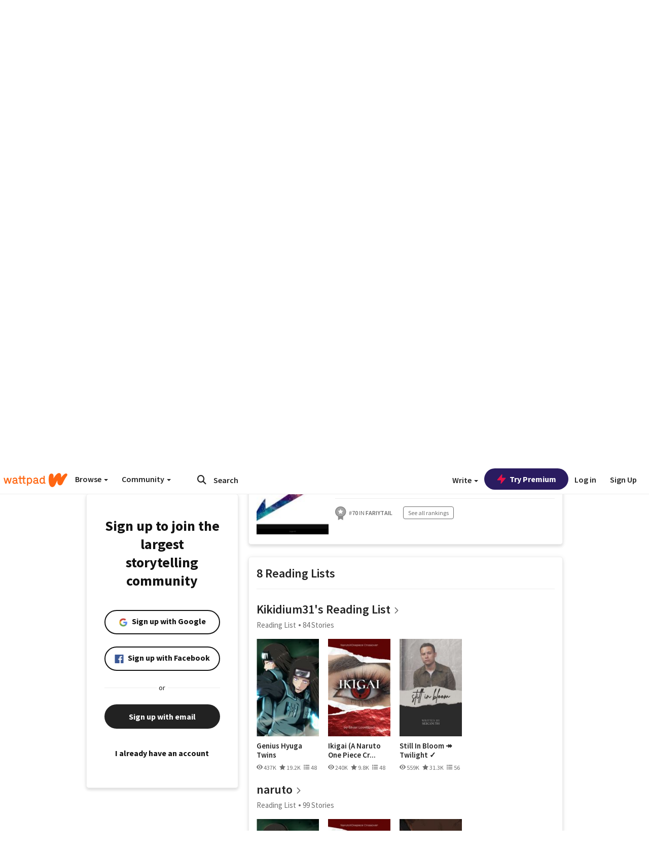

--- FILE ---
content_type: application/javascript
request_url: https://sync.springserve.com/usersync/jsonp?callback=callback
body_size: 197
content:
callback({'user_id': 'd49a5145-4ad4-4623-9395-809d02559aff'})

--- FILE ---
content_type: application/javascript;charset=utf-8
request_url: https://ase.clmbtech.com/message?cid=65973%3A3140&val_102=mobile.wattpad.com&val_120=0&val_101=65973%3A3140&val_101=ctrt%3Amobile.wattpad.com&val_122=
body_size: 499
content:
$cr.cbkf("[{\"uuid\" : \"ada48df9-e595-49ce-b0bc-2f288c9484c6-616w\", \"optout\" : \"null\", \"_col_sync\" : \"false\", \"error\" : \"invalid request!!!\", \"cl\" : \"null\", \"dmp_emhash\" : \"null\", \"dmp_phhash\" : \"null\" }]")